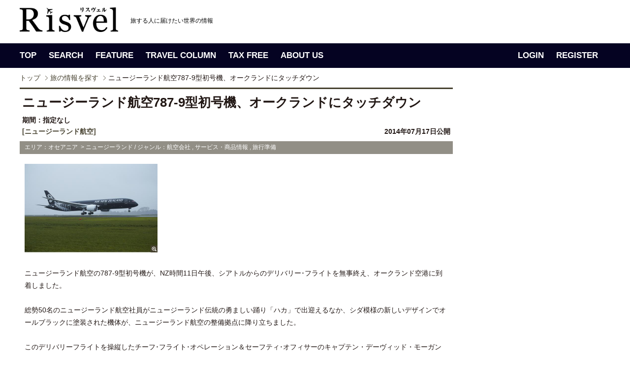

--- FILE ---
content_type: text/html; charset=UTF-8
request_url: https://www.risvel.com/news/1964
body_size: 25568
content:
<!DOCTYPE html PUBLIC "-//W3C//DTD XHTML 1.0 Transitional//EN" "http://www.w3.org/TR/xhtml1/DTD/xhtml1-transitional.dtd"><html xmlns="http://www.w3.org/1999/xhtml"><head>		<!-- Google Tag Manager -->	<script>(function(w,d,s,l,i){w[l]=w[l]||[];w[l].push({'gtm.start':	new Date().getTime(),event:'gtm.js'});var f=d.getElementsByTagName(s)[0],	j=d.createElement(s),dl=l!='dataLayer'?'&l='+l:'';j.async=true;j.src=	'https://www.googletagmanager.com/gtm.js?id='+i+dl;f.parentNode.insertBefore(j,f);	})(window,document,'script','dataLayer','GTM-PV5HDLK');</script>	<!-- End Google Tag Manager -->	<meta http-equiv="Content-Type" content="text/html; charset=utf-8" /><meta name="Description" content="ニュージーランド航空の787-9型初号機が、NZ時間11日午後、シアトルからのデリバリー･フライトを無事終え、オークランド空港に到着し..." /><meta name="Keywords" content="海外旅行,イベント,ニュース,検索,Risvel,リスヴェル,リスベル,ニュージーランド航空,ニュージーランド航空,最新鋭機,ボーイング787-9型機,世界初,スカイカウチ,ニュージーランド" /><title>ニュージーランド航空787-9型初号機、オークランドにタッチダウン| Risvel</title><link rel="stylesheet" type="text/css" href="/css/import.css" /><link rel="stylesheet" type="text/css" href="/css/search.css?20360705" /><link rel="stylesheet" type="text/css" href="/css/colorbox.css" /><script type="text/javascript" src="/js/jquery-1.5.2.js"></script><script type="text/javascript" src="/js/base.js" charset="shift_jis"></script><script type="text/javascript" src="/js/jquery.colorbox.js"></script><script type="text/javascript">$(function(){	$("li a.group1").colorbox({rel:'group1', transition:"none", width:"75%", height:"75%"});	$(".iframe").colorbox({iframe:true, width:"80%", height:"80%"});});</script><meta property="og:title" content="ニュージーランド航空787-9型初号機、オークランドにタッチダウン| Risvel" /><meta property="og:description" content="ニュージーランド航空の787-9型初号機が、NZ時間11日午後、シアトルからのデリバリー･フライトを無事終え、オークランド空港に到着し..." /><meta property="og:image" content="http://www.risvel.com/pict/com_news/news1_0196420140717152640.jpg" /><!-- User Heat Tag --><script type="text/javascript">(function(add, cla){window['UserHeatTag']=cla;window[cla]=window[cla]||function(){(window[cla].q=window[cla].q||[]).push(arguments)},window[cla].l=1*new Date();var ul=document.createElement('script');var tag = document.getElementsByTagName('script')[0];ul.async=1;ul.src=add;tag.parentNode.insertBefore(ul,tag);})('//uh.nakanohito.jp/uhj2/uh.js', '_uhtracker');_uhtracker({id:'uhSuQrOcKT'});</script><!-- End User Heat Tag --></head><body>	<!-- Google Tag Manager (noscript) -->	<noscript><iframe src="https://www.googletagmanager.com/ns.html?id=GTM-PV5HDLK"	height="0" width="0" style="display:none;visibility:hidden"></iframe></noscript>	<!-- End Google Tag Manager (noscript) --><!-- header --><link rel="shortcut icon" href="favicon.ico" />
<link rel="author" href="https://plus.google.com/u/0/115846219666094782527/posts" />
<div id="header">
	<div class="head-inner">
		<div id="logoArea">
			<h1><a href="http://www.risvel.com"><img src="/images/common/logo_risvel_pc.png" alt="Risvel" width="200px" /></a></h1>
			<p class="comment"><em>旅する人に届けたい世界の情報</em></p>
			<!--<div id="signupBox">
			<dl>
						<dt>こんにちは、ゲストさん<span><a href="https://www.risvel.com/member_login.php">（ログイン）</a></span></dt>
			<dd><a href="http://www.risvel.com/regist_index.php">新規無料会員登録</a></dd>
						</dl>
			</div>-->

		</div>
	</div>
</div>
<!-- header --><!-- gnav --><div id="gnav">
	<div class="gnavWrap">
		<ul class="navLeft">
			<li class="gnav01" title="トップページ"><a href="/">TOP</a></li>
			<li class="gnav02" title="旅の情報を探す"><a href="/search_news/">SEARCH</a></li>
			<li class="gnav03" title="旅の扉"><a href="/magazine.php">FEATURE</a></li>
			<li class="gnav04" title="旅のコラム"><a href="/travelcolumns.php">TRAVEL COLUMN</a></li>
			<li class="gnav05" title="タックスフリー"><a href="/taxfree">TAX FREE</a></li>
			<li class="gnav06" title="Risvelとは？"><a href="/aboutus.php">ABOUT US</a></li>
		</ul>

		<ul class="navLeft" style="float:right;">
				<li><a href="/member_login.php">LOGIN</a></li>
		<li><a href="/regist_index.php">REGISTER</a></li>
				</ul>

	<!-- /.gnavWrap --></div>
</div><!-- gnav --><div id="tickerBox"><div class="inner"><!-- breadcrumb --><div id="breadcrumb"><ul><li class="firstItem"><a href="/">トップ</a></li><li><em><a href="/search_news.php">旅の情報を探す</a></em></li><li><em>ニュージーランド航空787-9型初号機、オークランドにタッチダウン</em></li></ul></div><!-- breadcrumb --></div></div><!-- content --><div id="contentWrap"><div id="contentArea"><!-- leftCol --><div id="leftCol"><div id="searchDetail"><div class="topArea topbdr"><div class="subTtl">ニュージーランド航空787-9型初号機、オークランドにタッチダウン</div></div><div class="topArea"><dl><dt>期間：指定なし</dt><dd style="display:flex; justify-content: space-between;"><a href="/cl_front.php?clid=80">[ニュージーランド航空]</a><span>2014年07月17日公開</span></dd></dl></div><div class="secondArea"><p>エリア：オセアニア &nbsp;&gt;&nbsp;ニュージーランド  / ジャンル：航空会社&nbsp;,&nbsp;サービス・商品情報&nbsp;,&nbsp;旅行準備</p><ul><li><a class="group1" href="/pict/com_news/news1_0196420140717152640.jpg" title=""><img src="/includes/DispThumbnail/index.php?q_filename=/pict/com_news/news1_0196420140717152640.jpg&q_width=540&q_height=360" alt="" width="270" height="180" /><span>zoom</span></a></li><li></li><li></li></ul></div><div class="mainArea">ニュージーランド航空の787-9型初号機が、NZ時間11日午後、シアトルからのデリバリー･フライトを無事終え、オークランド空港に到着しました。<br />
<br />
総勢50名のニュージーランド航空社員がニュージーランド伝統の勇ましい踊り「ハカ」で出迎えるなか、シダ模様の新しいデザインでオールブラックに塗装された機体が、ニュージーランド航空の整備拠点に降り立ちました。<br />
<br />
このデリバリーフライトを操縦したチーフ･フライト･オペレーション＆セーフティ･オフィサーのキャプテン・デーヴィッド・モーガンは、「ここオークランドにコル（Koruシダの新芽をデザインしたものでニュージーランド航空のトレードマーク）とニュージーランドならではのシダ模様の機体が降り立ったのは、非常に誇らしい瞬間です」<br />
<br />
「この素晴らしい787-9型機のデリバリーフライトを操縦できたことは、私の経歴の中でも極めて特別な体験となりました。1980年代のボーイング747-400型機のように、787-9型機は航空業界にとって、そしてお客様にとっても時代を変える機種となるでしょう」とコメントしています。<br />
<br />
尾翼に登録番号ZK-NZEが記された機体は、ニュージーランド航空が発注している10機の787-9型ドリームライナーの初号機で、まず10月にパースへ、その後、2014年中には東京および上海へと就航する予定です。初号機のオークランドへのデリバリー・フライトは、シアトルでのボーイング社からニュージーランド航空への公式な引き渡しセレモニーを経て行われました。<br />
<br />
<br />
写真、動画などくは専用サイトからダウンロードいただけます。http://www.airnewzealand.com/dreamlinerflyhappy/#!mediacenter<br />
<br />
※本件は、7月11日にニュージーランドで発表されている内容です。<br />
<br />
<br />
<br />
【ニュージーランド航空について】<br />
ニュージーランド航空は、1940年に設立された国際航空会社です。ニュージーランド国内をはじめ、アジア太平洋を含む16ヶ国53都市へ直行便を運航し、スターアライアンスに加盟しています。日本からニュージーランドへ直行便を運航する唯一の航空会社でもあります。ニュージーランド国内は玄関口のオークランドを中心に25都市を結び、また、全日空とのコードシェア便により、日本各地からの乗り継ぎも便利です。同社は、たとえば2014年1月AirlineRatings.comのエアライン・オブ・ザ・イヤー等、毎年数々の受賞が示すとおり、安全性、定時性、サービスのクオリティ、環境への配慮など様々な面で高い評価を受けています。<br />
公式ホームページ：	www.airnewzealand.jp<br />
Facebook：		www.facebook.com/AirNZJP<br />
<br />
</div><div class="tweetArea"><div class="inner"><ul id="snsBottom"><li><a href="https://twitter.com/share" class="twitter-share-button" data-count="none" data-lang="ja">ツイート</a><script type="text/javascript" src="//platform.twitter.com/widgets.js"></script></li><li><iframe src="//www.facebook.com/plugins/like.php?href=https%3A%2F%2Fwww.risvel.com%2Fnews%2F1964&amp;send=false&amp;layout=button_count&amp;width=70&amp;show_faces=false&amp;action=like&amp;colorscheme=light&amp;font&amp;height=21&amp;appId=169744713089766" scrolling="no" frameborder="0" style="border:none; overflow:hidden; width:70px; height:21px;" allowTransparency="true"></iframe></li></ul></div></div><div class="accessArea"><p>【お問い合わせ】</p><ul></ul><p>【日本での問い合わせ先】</p><ul><li>ニュージーランド航空　広報部</li><li>TEL:03-5521-2733</li></ul></div><div class="dispBtn"><p class="dispDetailBtn"><a href="/cl_front.php?clid=80">ニュージーランド航空のページへ</a></p></div>	<div class="content-area">		<div class="wrap column-2">			<section class="half">					<ul class="post-list">												<li style="">							<a href="/news/7016">							<div class="thumb"><img src="/includes/DispThumbnail/index.php?q_filename=/pict/com_news/news1_0701620240321202823.jpg&q_width=200&q_height=130"></div>							</a>							<div class="text">								<dl class="user">									<dd class="user-name">2024.03.22</dd>								</dl>								<a href="/news/7016"><h3 class="list-article-title" style="">ニュージーランド航空、SNSで「ニューイイ」魅力を発信する「トラベルクルー」を本日より募集開始！ ＼ 上級クラスもおト...</h3></a>							</div>						</li>												<li style="">							<a href="/news/6922">							<div class="thumb"><img src="/includes/DispThumbnail/index.php?q_filename=/pict/com_news/news1_069222024019180714.jpg&q_width=200&q_height=130"></div>							</a>							<div class="text">								<dl class="user">									<dd class="user-name">2024.01.10</dd>								</dl>								<a href="/news/6922"><h3 class="list-article-title" style="">ニュージーランド航空、「ニューイイ！を探しに行こう」キャンペーンを本日開始  知られざる「ニューイイ」スポットを紹介す...</h3></a>							</div>						</li>											</ul>					<ul class="post-list">												<li>							<a href="/news/6849">							<div class="thumb"><img src="/includes/DispThumbnail/index.php?q_filename=/pict/com_news/news1_068492023116181502.jpg&q_width=200&q_height=130"></div>							</a>							<div class="text">								<dl class="user">									<dd class="user-name">2023.11.06</dd>								</dl>								<a href="/news/6849"><h3 class="list-article-title" style="">～ Fashion meets flight ～　精力的なファッション・デザイナー エミリア・ウィックステッドがニュー...</h3></a>							</div>						</li>												<li>							<a href="/news/6807">							<div class="thumb"><img src="/includes/DispThumbnail/index.php?q_filename=/pict/com_news/news1_068072023103181309.jpg&q_width=200&q_height=130"></div>							</a>							<div class="text">								<dl class="user">									<dd class="user-name">2023.10.04</dd>								</dl>								<a href="/news/6807"><h3 class="list-article-title" style="">ニュージーランド航空 日本支社長に永原範昭氏が就任～14年ぶりに古巣に復帰～</h3></a>							</div>						</li>											</ul>					<ul class="post-list">												<li>							<a href="/news/6757">							<div class="thumb"><img src="/includes/DispThumbnail/index.php?q_filename=/pict/com_news/news1_0675720230828192856.jpg&q_width=200&q_height=130"></div>							</a>							<div class="text">								<dl class="user">									<dd class="user-name">2023.08.29</dd>								</dl>								<a href="/news/6757"><h3 class="list-article-title" style="">ニュージーランド航空、『「スカイカウチ」で休み満喫キャンペーン』を実施 エコノミークラスペア航空券と、ソファに変身する...</h3></a>							</div>						</li>												<li>							<a href="/news/6193">							<div class="thumb"><img src="/includes/DispThumbnail/index.php?q_filename=/pict/com_news/news1_0619320230615180302.jpg&q_width=200&q_height=130"></div>							</a>							<div class="text">								<dl class="user">									<dd class="user-name">2023.06.16</dd>								</dl>								<a href="/news/6193"><h3 class="list-article-title" style="">ニュージーランド航空、成田－オークランド線 週10便へ増便を発表 早期割引運賃を6月16日より発売開始 ～日本の冬に南...</h3></a>							</div>						</li>											</ul>			</section>		</div>	</div><div class="topicsArea"><p>【このエリアの新着ニュース】</p><ul><li><a href="/news/1030">タスマニア州のグルメを堪能！フェスティヴェール　[世界のイベント（リスヴェル編集部）]</a></li><li><a href="/news/1024">世界有数のプロのサイクリストが競うツアー・ダウン・アンダー　[世界のイベント（リスヴェル編集部）]</a></li><li><a href="/news/7840">カップル旅や記念旅行に、 フォトジェニックな魅力あふれる西オーストラリア州へ　[西オーストラリア州政府観光局]</a></li><li><a href="/news/7835">西オーストラリア州「パース」で、2026年3月 「AFC女子アジアカップオーストラリア2026」の日本戦が開催！　[西オーストラリア州政府観光局]</a></li><li><a href="/news/7616">広大な海岸線を有する西オーストラリア州で人気のクルーズシーン、新たな船上体験が続々登場！　[西オーストラリア州政府観光局]</a></li></ul></div><!-- /.topicsArea --><div class="dispBtn2"><p class="dispListBtn"><a href="/">TOPへ戻る</a></p></div></div><!-- searchDetail --></div><!-- leftCol --><!-- rightCol --><link href="/css/jquery.bxslider.css?20180704" rel="stylesheet" />
<script src="/js/jquery.bxslider.min.js"></script>
<script type="text/javascript">
$(function(){
	//$('.recomnewsBox .bxslider').bxSlider({
	$('#RecoNewsSlider').bxSlider({
		infiniteLoop: true,
		hideControlOnEnd: true,
		pager:false,
		controls:false,
		auto:true,
		speed:1000,
		pause:4000
	});
});
</script>
<div id="rightCol">
<div id="magazineBox">
<script async src="//pagead2.googlesyndication.com/pagead/js/adsbygoogle.js"></script>
<!-- PC_記事右カラム -->
<ins class="adsbygoogle"
     style="display:inline-block;width:300px;height:600px"
     data-ad-client="ca-pub-2496673264542873"
     data-ad-slot="5494855136"></ins>
<script>
(adsbygoogle = window.adsbygoogle || []).push({});
</script>
</div><!-- /magazineBox -->
<style>
.recomnewsBox{
	background:#050322;
    margin-bottom: 10px;
    padding: 0 10px 3px;
}
.recomnewsBox .dispImg{
	background:#050322;
	width:280px;
}
.recomnewsBox .comment {
	margin:10px 20px;
	background:#050322;
	color:#ffffff;
	width:240px;
	height:55px;
}

.recom {
	background:#050322 !important;
}

.recom a {
	text-decoration: none;
}

.recom p:hover{
	text-decoration: none;
	color:#ff6600 !important;
}

.recomnewsBox .bx-wrapper .bx-viewport {
	background: #050322;
}
</style>
<div class="recomnewsBox">
<h3><img src="/images/common/top/sttl_recom.gif" alt="Recommended News"></h3>
<div id="RecoNewsSlider">
<div class="recom">
<p class="dispImg"><a href="/news/7856"><img src="/includes/DispThumbnailColorg/index.php?q_filename=/pict/com_news/news1_078562026019160226.jpg&q_width=280&q_height=187" width="280" height="187"></a></p>
<a href="/news/7856"><p class="comment">ハワイのシルク・ドゥ・ソレイユ『アウアナ』が全米新名所ランキングで4位</p></a>
<!-- /.recom --></div>
<div class="recom">
<p class="dispImg"><a href="/news/7822"><img src="/includes/DispThumbnailColorg/index.php?q_filename=/pict/com_news/news1_078222025121163812.jpg&q_width=280&q_height=187" width="280" height="187"></a></p>
<a href="/news/7822"><p class="comment">ワイキキで味わう「地産ハチミツ」─ ハイアットが始めた養蜂プロジェクト</p></a>
<!-- /.recom --></div>
<div class="recom">
<p class="dispImg"><a href="/news/7823"><img src="/includes/DispThumbnailColorg/index.php?q_filename=/pict/com_news/news1_078232025125113913.jpg&q_width=280&q_height=187" width="280" height="187"></a></p>
<a href="/news/7823"><p class="comment">クアロア初！人気商品を詰めた「クアロア福袋」を期間限定で販売</p></a>
<!-- /.recom --></div>
<div class="recom">
<p class="dispImg"><a href="/news/7861"><img src="/includes/DispThumbnailColorg/index.php?q_filename=/pict/com_news/news1_0786120260114131245.jpg&q_width=280&q_height=187" width="280" height="187"></a></p>
<a href="/news/7861"><p class="comment">ファミリーマート限定 『アンデイコ ハワイアンホースト マカダミアナッツ ホワイトチョコレートアイス』を...</p></a>
<!-- /.recom --></div>
<!-- /#RecoNewsSlider --></div>
<!-- /.recomnewsBox --></div>

<div class="mb10"><a href="https://www.facebook.com/Risvelcom" target="_blank"><img src="/images/common/top/bnr_fb.gif" alt="risvel facebook"></a></div>

<script async src="//pagead2.googlesyndication.com/pagead/js/adsbygoogle.js"></script>
<!-- PC_記事右カラム下 -->
<ins class="adsbygoogle"
     style="display:block"
     data-ad-client="ca-pub-2496673264542873"
     data-ad-slot="9273661505"
     data-ad-format="auto"></ins>
<script>
(adsbygoogle = window.adsbygoogle || []).push({});
</script>


</div><!-- rightCol --><div id="pagetop"><span><a href="#header">PAGETOP</a></span></div></div></div><!-- content --><!-- footer --><div id="footer">

	<div class="footerIn">

		<div class="footer_logo_area">
			<h5><img src="/images/common/logo_risvel_white.png" height="27" alt="Risvel"></h5>

			<ul class="official_sns">
				<li><a href="https://www.instagram.com/risvelcom/" target="_blank"><span class="icon-instagram"></span></a></li>
				<li><a href="https://twitter.com/Risvelcom" target="_blank"><span class="icon-twitter"></span></a></li>
				<li><a href="https://www.facebook.com/Risvelcom/" target="_blank"><span class="icon-facebook2" target="_blank"></span></a></li>
			</ul>
		
		</div>

		<div class="footer_link_area">
			<dl>
			<dt>TOP</dt>
			<dd><a href="/search_news/">新着ニュース</a></dd>
			<dd><a href="/travelcolumns.php">トラベルコラム</a></dd>
			<dd><a href="/cl_front.php?clid=118">世界のイベント</a></dd>
			<dd><a href="/creditcard">クレジットカード活用法</a></dd>
			<dd><a href="/taxfree.php">付加価値税払戻し手続き</a></dd>
			</dl>

			<dl>
			<dt>FEATURE</dt>
			<dd><a href="/mag/15">ドバイ</a></dd>
			<dd><a href="/mag/11">ハワイ</a></dd>
			<dd><a href="/mag/12">シンガポール</a></dd>
			<dd><a href="/mag/14">カナダ</a></dd>
			<dd><a href="/mag/10">パラオ</a></dd>
			<dd><a href="/mag/7">台北</a></dd>
			<dd><a href="/mag/5">グアム</a></dd>
			<dd><a href="/mag/16">シアトル</a></dd>
			</dl>
			 
			<dl>
			<dt>AREA</dt>
			<dd><a href="/search_news.php?q_area1=1&q_from=1">ヨーロッパ</a></dd>
			<dd><a href="/search_news.php?q_area1=2&q_from=1">アフリカ</a></dd>
			<dd><a href="/search_news.php?q_area1=3&q_from=1">中東</a></dd>
			<dd><a href="/search_news.php?q_area1=4&q_from=1">インド洋</a></dd>
			<dd><a href="/search_news.php?q_area1=5&q_from=1">アジア</a></dd>
			<dd><a href="/search_news.php?q_area1=6&q_from=1">オセアニア</a></dd>
			<dd><a href="/search_news.php?q_area1=7&q_from=1">ミクロネシア</a></dd>
			<dd><a href="/search_news.php?q_area1=8&q_from=1">ハワイ</a></dd>
			<dd><a href="/search_news.php?q_area1=9&q_from=1">南太平洋</a></dd>
			<dd><a href="/search_news.php?q_area1=10&q_from=1">アメリカ合衆国（本土）</a></dd>
			<dd><a href="/search_news.php?q_area1=11&q_from=1">カナダ・アラスカ</a></dd>
			<dd><a href="/search_news.php?q_area1=12&q_from=1">中米・カリブ海</a></dd>
			<dd><a href="/search_news.php?q_area1=13&q_from=1">南米</a></dd>
			</dl>

			<dl>
			<dt>CATEGORY</dt>
			<dd><a href="/search_news.php?genre=14&q_from=1">ネイチャー</a></dd>
			<dd><a href="/search_news.php?genre=6&q_from=1">グルメ</a></dd>
			<dd><a href="/search_news.php?genre=13&q_from=1">名所旧跡</a></dd>
			<dd><a href="/search_news.php?genre=4&q_from=1">ショッピング・お土産</a></dd>
			<dd><a href="/search_news.php?genre=10&q_from=1">ホテル</a></dd>
			<dd><a href="/search_news.php?genre=15&q_from=1">アート・カルチャー・歴史</a></dd>
			<dd><a href="/search_news.php?genre=8&q_from=1">アクティビティ・スポーツ</a></dd>
			<dd><a href="/search_news.php?genre=11&q_from=1">航空会社</a></dd>
			<dd><a href="/search_news.php?genre=12&q_from=1">クルーズ・鉄道</a></dd>
			<dd><a href="/search_news.php?genre=5&q_from=1">ファッション</a></dd>
			<dd><a href="/search_news.php?genre=16&q_from=1">スパ・ビューティ</a></dd>
			<dd><a href="/search_news.php?genre=3&q_from=1">キャンペーン・セール</a></dd>
			<dd><a href="/search_news.php?genre=23&q_from=1">ひとり旅</a></dd>
			<dd><a href="/search_news.php?genre=24&q_from=1">旅行準備</a></dd>
			</dl>

			<dl>
			<dt>TAX FREE</dt>
			<dd><a href="/taxfree/Italy/step1">イタリア</a></dd>
			<dd><a href="/taxfree/France/step1">フランス</a></dd>
			<dd><a href="/taxfree/UnitedKingdom/step1/">イギリス</a></dd>
			<dd><a href="/taxfree/Finland/step1/">フィンランド</a></dd>
			<dd><a href="/taxfree/Germany/step1/">ドイツ</a></dd>
			<dd><a href="/taxfree/Spain/step1/">スペイン</a></dd>
			<dd><a href="/taxfree/Switzerland/step1/">スイス</a></dd>
			<dd><a href="/taxfree/Australia/step1/">オーストラリア</a></dd>
			<dd><a href="/taxfree/Singapore/step1/">シンガポール</a></dd>
			<dd><a href="/taxfree/malaysia/step1/">マレーシア</a></dd>
			<dd><a href="/taxfree/Thailand/step1/">タイ</a></dd>
			<dd><a href="/taxfree/Korea/step1/">韓国</a></dd>
			<dd><a href="/taxfree/Taiwan/step1/">台湾</a></dd>
			<dd><a href="/taxfree/Japan/step1/">日本</a></dd>
			</dl>

		</div>
	</div>
</div>

<div class="footer_under">

	<div class="footerIn">
		<ul>
		<li><a href="http://www.risvel.com/aboutus.php">リスヴェルって？</a></li>
		<li><a href="http://www.risvel.com/privacy.php">プライバシーポリシー</a></li>
		<li><a href="http://www.risvel.com/corporate.php">会社概要</a></li>
		<li><a href="https://www.risvel.com/contact.php?mode=new">お問い合わせ</a></li>
		<li><a href="http://www.risvel.com/faq.php">よくあるご質問</a></li>
		<li><a href="http://www.risvel.com/release.php">情報掲載について</a></li>
		<li><a href="http://www.risvel.com/media.php">メディアの皆さまへ</a></li>
		<li><a href="http://forest.risvel.com/" target="_blank">海外旅行関連企業様へ</a></li>
		<li><a href="http://www.risvel.com/regist_index.php">新規会員登録</a></li>
		<li class="lastItem"><a href="http://www.risvel.com/terms.php">利用規約</a></li>
		</ul>


		<p>掲載のクチコミ情報・旅行記・写真など、許可されていないコンテンツの無断複写・転載・公衆送信等を禁じます。</p>
		<p id="copyright">Copyright &copy; 2018 Cinq Communication, Ltd. All Rights reserved.</p>
	</div>

</div>



<script type="text/javascript">
  var _gaq = _gaq || [];
  _gaq.push(['_setAccount', 'UA-29143915-1']);
  _gaq.push(['_setDomainName', '.risvel.com']);
  _gaq.push(['_trackPageview']);

  (function() {
    var ga = document.createElement('script'); ga.type = 'text/javascript'; ga.async = true;
    ga.src = ('https:' == document.location.protocol ? 'https://ssl' : 'http://www') + '.google-analytics.com/ga.js';
    var s = document.getElementsByTagName('script')[0]; s.parentNode.insertBefore(ga, s);
  })();
</script><!-- footer --></body></html>

--- FILE ---
content_type: text/html; charset=utf-8
request_url: https://www.google.com/recaptcha/api2/aframe
body_size: 270
content:
<!DOCTYPE HTML><html><head><meta http-equiv="content-type" content="text/html; charset=UTF-8"></head><body><script nonce="mxK-r7vUnRjHQOVYpQUYAg">/** Anti-fraud and anti-abuse applications only. See google.com/recaptcha */ try{var clients={'sodar':'https://pagead2.googlesyndication.com/pagead/sodar?'};window.addEventListener("message",function(a){try{if(a.source===window.parent){var b=JSON.parse(a.data);var c=clients[b['id']];if(c){var d=document.createElement('img');d.src=c+b['params']+'&rc='+(localStorage.getItem("rc::a")?sessionStorage.getItem("rc::b"):"");window.document.body.appendChild(d);sessionStorage.setItem("rc::e",parseInt(sessionStorage.getItem("rc::e")||0)+1);localStorage.setItem("rc::h",'1768479172933');}}}catch(b){}});window.parent.postMessage("_grecaptcha_ready", "*");}catch(b){}</script></body></html>